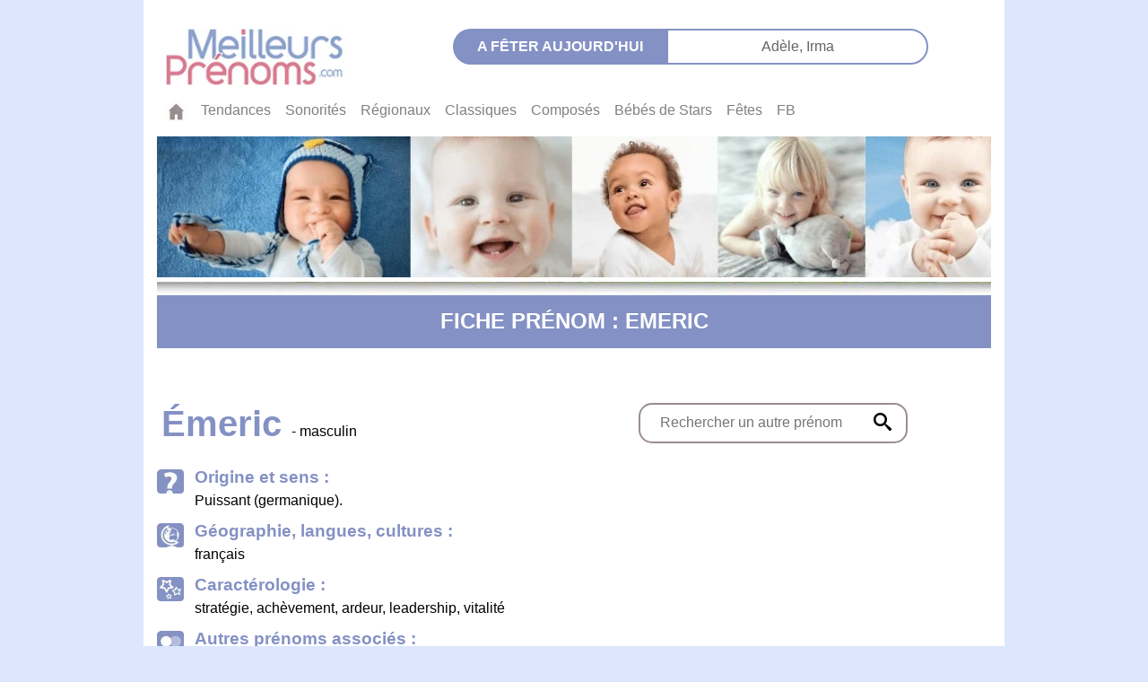

--- FILE ---
content_type: text/html; charset=utf-8
request_url: https://meilleursprenoms.com/prenom/Emeric
body_size: 4362
content:
<!DOCTYPE html>
<html xml:lang="fr" lang="fr">
  <head>
    <link
      rel="stylesheet"
      href="https://cdn.jsdelivr.net/gh/orestbida/cookieconsent@3.0.1/dist/cookieconsent.css"
    />

    <meta charset="UTF-8" />
    <meta name="Coverage" content="France & pays francophones" />
    <meta name="Content-Language" content="fr" />
    <meta name="viewport" content="width=device-width, initial-scale=1" />

    
    <title>Prénom : Émeric : signification, origine, tendance, caractère, fête</title>
     
    <meta name="description" content="Signification et popularité du prénom de garcon Émeric. Trouvez le prénom idéal pour votre enfant. Guide créé par l’autrice de l’Officiel des prénoms." />
     
    <meta name="keywords" content=" dictionnaire de prénoms, sens, origine, etymologie " />
    

    <META NAME="ROBOTS" CONTENT="index,follow" />
    <meta property="og:type" content="website" />
    <meta
      property="og:title"
      content="Meilleurs Prenoms - Découvrez l'origine, la signification, la tendance et la popularité de plus de 20.000 prénoms"
    />
    <meta
      property="og:description"
      content="Avec Meilleurs Prenoms, vous trouverez le plus beau prénom our votre enfant, que ce soit un prénom court,
      un prénom long, un prénom classique, un prénom rétro ou moderne, un prénom breton, basque ou corse, et les prénoms du monde entier.
      Choisissez selon la signification du prénom, son origine et sa
      popularité. Découvrez aussi la tendance et l'étymologie de votre propre prénom !"
    />
    <meta property="og:url" content="https://meilleursprenoms.com" />
    <meta
      property="og:image"
      content="https://meilleursprenoms.com/images/prenoms_share_1300x650.png"
    />
    <meta property="og:image:type" content="image/png" />
    <meta property="og:image:width" content="1300" />
    <meta property="og:image:height" content="650" />
    <meta
      property="twitter:image"
      content="https://meilleursprenoms.com/images/prenoms_share_1024x512.png"
    />
    <meta name="format-detection" content="telephone=no" />
    <meta name="format-detection" content="address=no" />
    <link href="/css/reset.css" rel="stylesheet" type="text/css" />
    <link
      rel="stylesheet"
      href="https://cdn.jsdelivr.net/npm/bootstrap@4.5.3/dist/css/bootstrap.min.css"
      integrity="sha384-TX8t27EcRE3e/ihU7zmQxVncDAy5uIKz4rEkgIXeMed4M0jlfIDPvg6uqKI2xXr2"
      crossorigin="anonymous"
    />
    <link href="/css/header.css" rel="stylesheet" type="text/css" />
    <link href="/css/footer.css" rel="stylesheet" type="text/css" />
    <link href="/css/home.css" rel="stylesheet" type="text/css" />
    <link href="/css/stats.css" rel="stylesheet" type="text/css" />
    <link href="/css/sons.css" rel="stylesheet" type="text/css" />
    <link href="/css/regional.css" rel="stylesheet" type="text/css" />
    <link href="/css/classique.css" rel="stylesheet" type="text/css" />
    <link href="/css/bbstar.css" rel="stylesheet" type="text/css" />
    <link href="/css/fetes.css" rel="stylesheet" type="text/css" />
    <link href="/css/composes.css" rel="stylesheet" type="text/css" />
    <link href="/css/tendances.css" rel="stylesheet" type="text/css" />
    <link href="/css/meaning.css" rel="stylesheet" type="text/css" />
    <link href="/css/department.css" rel="stylesheet" type="text/css" />
    <link href="/css/all.css" rel="stylesheet" type="text/css" />

    <script type="module">
      import { initializeApp } from "https://www.gstatic.com/firebasejs/9.6.1/firebase-app.js";
      import { getAnalytics } from "https://www.gstatic.com/firebasejs/9.6.1/firebase-analytics.js";

      // Firebase config
      const firebaseConfig = {
        apiKey: "AIzaSyC4jp9_GpRjpv0YI9jkF6pq3ia6-aLRdFU",
        authDomain: "meilleurs-prenoms.firebaseapp.com",
        projectId: "meilleurs-prenoms",
        storageBucket: "meilleurs-prenoms.firebasestorage.app",
        messagingSenderId: "108605534122",
        appId: "1:108605534122:web:f3bc116aa8b6cc74b885d3",
        measurementId: "G-LC20H4F0T1",
      };

      // Initialize Firebase and Analytics
      window.firebaseApp = initializeApp(firebaseConfig);
      window.analytics = getAnalytics(window.firebaseApp);
    </script>
  </head>
  <body>
    <div class="main container-fluid">
      <header>
        <div class="row hide__mobile">
          <div class="header__logo col-md-4">
            <a href="/"
              ><img
                src="/images/logomp.jpg"
                alt="Meilleurs Prenoms logo"
                height="71"
                width="224"
            /></a>
          </div>
          <div class="col-md-7">
            <p class="header__fetes__text">A fêter aujourd'hui</p>
            <p id="fetejour" class="header__fetes__link"></p>
          </div>
        </div>
        <div class="row">
          <div class="left col-6"></div>
          <div class="right col-6"></div>
        </div>

        <div class="row">
          <nav class="col-12 navbar navbar-expand-md navbar-light bg-white">
            <button
              class="navbar-toggler no__border"
              type="button"
              data-toggle="collapse"
              data-target="#navbarsExample04"
              aria-controls="navbarsExample04"
              aria-expanded="false"
              aria-label="Toggle navigation"
            >
              <span class="navbar-toggler-icon"></span>
            </button>

            <div
              class="collapse navbar-collapse background__white"
              id="navbarsExample04"
            >
              <ul class="navbar-nav mr-auto">
                <li class="nav-item">
                  <a href="/" class="nav-link"
                    ><img src="/images/maison.jpg" alt="home meilleurs prenoms"
                  /></a>
                </li>
                <li class="nav-item">
                  <a href="/tendances-prenoms" class="nav-link">Tendances</a>
                </li>
                <li class="nav-item">
                  <a href="/sonorites-prenoms" class="nav-link">Sonorités</a>
                </li>
                <li class="nav-item">
                  <a href="/regionaux-prenoms " class="nav-link">Régionaux</a>
                </li>
                <li class="nav-item">
                  <a href="/classiques-prenoms" class="nav-link">Classiques</a>
                </li>
                <li class="nav-item">
                  <a href="/composes-prenoms" class="nav-link">Composés</a>
                </li>
                <li class="nav-item">
                  <a href="/bebe-de-stars-prenoms" class="nav-link"
                    >Bébés&nbsp;de&nbsp;Stars</a
                  >
                </li>
                <li class="nav-item">
                  <a href="/fetes-prenoms" class="nav-link">Fêtes</a>
                </li>
                <li class="nav-item">
                  <a
                    href="https://www.facebook.com/meilleursprenoms/"
                    class="nav-link"
                    >FB</a
                  >
                </li>
              </ul>
            </div>
          </nav>
          <div
            class="col-4 navbar-toggler expand__over show__768"
            data-toggle="collapse"
          >
            <a href="/index.html"
              ><img
                class="navbar__logo"
                src="/images/logomp.jpg"
                alt="Meilleurs Prenoms: signification et popularité de 20 000 prénoms"
            /></a>
          </div>
        </div>
        <div class="row no-gutters">
          <div class="col-md-12">
            <img class="full_width" src="/images/img-home1.jpg" alt="" />
            <img class="full_width" src="/images/img-home2.jpg" alt="" />
          </div>
        </div>
      </header>
      <!--  open body open main-->




<article class="meaning">

  <h1 class="section__banner__caps" style = "background-color :#8491C4 ">
   
   Fiche Prénom : EMERIC
   
  </h1>
  <div class="spacing"></div>
  <div class="spacing"></div>


    
      <div class="meaning__title__search">
          <div class="meaning__title" style = "color :#8491C4 ">
            Émeric <span style = "color :black; font-size: 1rem; font-weight: normal;  ">  - masculin   </span>
          </div>
          <div class="meaning__mobile__search__searchwindow hide__mobile">
                <input type="text"  id="meaningSearchInput" class="meaning__mobile__search__textInput"  placeholder="Rechercher un autre prénom" >
                <button  onClick="redirectMeaning('meaningSearchInput')" class="meaning__mobile__search__searchbuttons" style="font-size: 1.7em; color: #9B8D8C;" aria-label="origin et sens d'un prénom ">
                  <img src="/images/search.svg" alt="">
                </button>
          </div>
      </div>


      <div class="meaning__block">
        <div class="meaning__block__picto"><img src="/images/picto-en-savoir-garcon.jpg" alt="origine et sens"></div>
        <div class="meaning__right">
            <div class="meaning__block__title" style = "color :#8491C4 ">Origine et sens :</div>
            <div class="meaning__block__content">Puissant (germanique).</div>
            
        </div>
      </div>



       <div class="meaning__block">
        <div class="meaning__block__picto"><img src="/images/picto-id-geo-garcon.jpg" alt="Géographie, langues, cultures"></div>
        <div class="meaning__right">
            <div class="meaning__block__title" style = "color :#8491C4 ">Géographie, langues, cultures : </div>
            <div class="meaning__block__content">français</div>
          </div>
      </div>

          
            <div class="meaning__block">
              <div class="meaning__block__picto"><img src="/images/picto-caracterologie-garcon.jpg" alt=""></div>
              <div class="meaning__right">
                  <div class="meaning__block__title" style = "color :#8491C4 ">Caract&eacute;rologie :</div>
                  <div class="meaning__block__content">
                    stratégie, achèvement, ardeur, leadership, vitalité
                  </div>
                </div>
            </div>
          



          <div class="meaning__block">
            <div class="meaning__block__picto"><img src="/images/picto-autre-pren-garcon.jpg" alt=""></div>
            <div class="meaning__right">
                <div class="meaning__block__title" style = "color :#8491C4 ">Autres prénoms associés : </div>
                <div class="meaning__block__content"><a href="/prenom/Aimeric" >Aimeric</a>, <a href="/prenom/Aimerick" >Aimerick</a>, <a href="/prenom/Aimery" >Aimery</a>, <a href="/prenom/Amalric" >Amalric</a>, <a href="/prenom/Amalric" >Amalric</a>, <a href="/prenom/Amaury" >Amaury</a>, <a href="/prenom/Amery" >Amery</a>, <a href="/prenom/Amory" >Amory</a>, <a href="/prenom/Aumaric" >Aumaric</a>, <a href="/prenom/Aymeric" >Aymeric</a>, <a href="/prenom/Aymerick" >Aymerick</a>, <a href="/prenom/Aymerik" >Aymerik</a>, <a href="/prenom/Emerik" >Emerik</a>, <a href="/prenom/Emery" >Emery</a>, <a href="/prenom/Emmerie" >Emmerie</a>, <a href="/prenom/Emmery" >Emmery</a>, <a href="/prenom/Eymeric" >Eymeric</a>, <a href="/prenom/Merick" >Merick</a>, <a href="/prenom/Merry" >Merry</a>, <a href="/prenom/Meric" >Méric</a>, <a href="/prenom/Emerick" >Émerick</a></div>
          </div>
          </div>


          
            <div class="meaning__block">
              <div class="meaning__block__picto"><img src="/images/picto-en-savoir-garcon.jpg" alt="origine et sens"></div>
              <div class="meaning__right">
                  <div class="meaning__block__title" style = "color :#8491C4 ">Voter pour EMERIC</div>
                  <div class="container">
                  <form action="/vote/EMERIC" method="post">
                    <div class="form-group">
                    <label for="exampleFormControlSelect1">Choisissez une note sur 10 ci-dessous :</label>
                    <select class="form-control  selcls meaning__vote__selector" name="vote" id="exampleFormControlSelect1" onchange="this.form.submit()">
                      <option name="vote" value="1">1</action>
                      <option name="vote" value="2">2</action>
                      <option name="vote" value="3">3</action>
                      <option name="vote" value="4">4</action>
                      <option name="vote" value="5">5</action>
                      <option name="vote" value="6">6</action>
                      <option name="vote" value="7">7</action>
                      <option name="vote" value="8">8</action>
                      <option name="vote" value="9">9</action>
                      <option name="vote" value="10">10</action>
                    </select>
                  </div>
                </form>
              </div>
              </div>
            </div>

          

          
          
          <div class="meaning__block">
            <div class="meaning__block__picto"><img src="/images/picto-caracterologie-garcon.jpg" alt=""></div>
            <div class="meaning__right">
                <div class="meaning__block__title" style = "color :#8491C4 ">Fête :</div>
                <div class="meaning__block__content">4 novembre</div>
              </div>
          </div>
          


          
          <div class="meaning__block">
            <div class="meaning__block__picto"><img src="/images/picto-popularite-garcon.jpg" alt=""></div>
            <div class="meaning__right">
                 <a href="/popularite-prenom/Emeric" >
                    <div class="meaning__block__title" style = "color :#8491C4 ">Voir la popularité du prénom : </div>
                    <div class="meaning__block__content"> EMERIC </div>
                </a>
              </div>
          </div>
          
          <div class="meaning__block show__768">
            <div class="meaning__mobile__search__searchwindow">
              <input type="text"  id="meaningSearchInput2" class="meaning__mobile__search__textInput"  placeholder="Rechercher un autre prénom" >
              <button  onClick="redirectMeaning('meaningSearchInput2')" class="meaning__mobile__search__searchbuttons" style="font-size: 1.7em; color: #9B8D8C;" aria-label="origin et sens d'un prénom ">
                <img src="/images/search.svg" alt="">
              </button>
            </div>
          </div>

         
          <br>
          <div class="meaning__block">
            <div class="meaning__block__picto"></div>
            <div class="meaning__right">

              <a
          class="rubrique__title"
          href="https://www.lisez.com/livres/lofficiel-des-prenoms-2026/9782412102657"
          >Ce prénom figure dans <span class="italic">L’Officiel des prénoms 2026</span></a
        >

              </div>
          </div>
          <br>
          <br>
         

      

</article>

    <script src="/js/searchRedirects.js"></script>


    <footer class="footer">
        <div class="container ">
            <ul class="nav  justify-content-center">
                <li class="nav-item">
                  <a class="nav-link" href="/charte" rel="nofollow">Charte</a>
                </li>
                <li class="nav-item">
                    <a class="nav-link" href="/apropos" rel="nofollow">À Propos</a>
                  </li>
                <li class="nav-item">
                  <a class="nav-link" href="https://www.facebook.com/meilleursprenoms">Contact</a>
                </li>
              </ul>
              <div class="copyright justify-content-center">Copyright © 2000-2025 MeilleursPrenoms.com</div>
        </div>

    </footer>
  </div>  <!-- close main-->

    <script src="/js/jquery-3.5.1.slim.min.js" ></script>
    <script src="https://cdn.jsdelivr.net/npm/popper.js@1.16.1/dist/umd/popper.min.js" integrity="sha384-9/reFTGAW83EW2RDu2S0VKaIzap3H66lZH81PoYlFhbGU+6BZp6G7niu735Sk7lN" crossorigin="anonymous"></script>
    <script src="https://cdn.jsdelivr.net/npm/bootstrap@4.5.3/dist/js/bootstrap.min.js" integrity="sha384-w1Q4orYjBQndcko6MimVbzY0tgp4pWB4lZ7lr30WKz0vr/aWKhXdBNmNb5D92v7s" crossorigin="anonymous"></script>
    <script src="/js/fetesquery.js"></script>
    <script src="/js/searchRedirects.js"></script>

    <script>
      $(function() {
        if(location.pathname !== '/'){
          $('.navbar a[href^="/' + location.pathname.split("/")[1] + '"]').addClass('active');
        }
        $('.section__submenu  a[href^="/' + location.pathname.split("/")[1] + "/" + location.pathname.split("/")[2] + '"]').addClass('active');
        $('.fetes__submenu a[href^="/' + location.pathname.split("/")[1] + "/" + location.pathname.split("/")[2] + '"]').addClass('active');


          });
    </script>
   <script type="module">
    import { logEvent } from "https://www.gstatic.com/firebasejs/9.6.1/firebase-analytics.js";

    document.addEventListener("DOMContentLoaded", function () {
      // Log page view event
      logEvent(window.analytics, "page_view", {
        page_path: location.pathname,
      });

      // Track clicks on the "Nameby" link
      const namebyLink = document.querySelector('.rubrique_img a');
      if (namebyLink) {
        namebyLink.addEventListener("click", function () {
          logEvent(window.analytics, "nameby_link_click", {
            page_path: location.pathname,
            link_url: namebyLink.href,
          });
        });
      }

      const bookLink = document.querySelector('.officialWidget a');
      if (bookLink) {
        bookLink.addEventListener("click", function () {
          logEvent(window.analytics, "official_book_click", {
            page_path: location.pathname,
            link_url: bookLink.href,
          });
        });
      }
    });
  </script>
    <script type="module" src="cookie-consent.js"></script>
<script defer src="https://static.cloudflareinsights.com/beacon.min.js/vcd15cbe7772f49c399c6a5babf22c1241717689176015" integrity="sha512-ZpsOmlRQV6y907TI0dKBHq9Md29nnaEIPlkf84rnaERnq6zvWvPUqr2ft8M1aS28oN72PdrCzSjY4U6VaAw1EQ==" data-cf-beacon='{"version":"2024.11.0","token":"b1bd7a1d212c48078a74c4385dd8ba1c","server_timing":{"name":{"cfCacheStatus":true,"cfEdge":true,"cfExtPri":true,"cfL4":true,"cfOrigin":true,"cfSpeedBrain":true},"location_startswith":null}}' crossorigin="anonymous"></script>
</body>
</html>

--- FILE ---
content_type: text/html; charset=utf-8
request_url: https://meilleursprenoms.com/prenom/cookie-consent.js
body_size: 2954
content:
<!DOCTYPE html>
<html xml:lang="fr" lang="fr">
  <head>
    <link
      rel="stylesheet"
      href="https://cdn.jsdelivr.net/gh/orestbida/cookieconsent@3.0.1/dist/cookieconsent.css"
    />

    <meta charset="UTF-8" />
    <meta name="Coverage" content="France & pays francophones" />
    <meta name="Content-Language" content="fr" />
    <meta name="viewport" content="width=device-width, initial-scale=1" />

    
    <title>L&#39;origine et sens d&#39;un prénom</title>
     
    <meta
      name="description"
      content="Prénoms français et internationaux, origine et sens des prénoms. Listes, statistiques, prénoms en vogue, prénoms bibliques, prénoms royaux, stars, classiques et composés."
    />
     
    <meta name="keywords" content=" dictionnaire de prénoms, sens, origine, etymologie " />
    

    <META NAME="ROBOTS" CONTENT="index,follow" />
    <meta property="og:type" content="website" />
    <meta
      property="og:title"
      content="Meilleurs Prenoms - Découvrez l'origine, la signification, la tendance et la popularité de plus de 20.000 prénoms"
    />
    <meta
      property="og:description"
      content="Avec Meilleurs Prenoms, vous trouverez le plus beau prénom our votre enfant, que ce soit un prénom court,
      un prénom long, un prénom classique, un prénom rétro ou moderne, un prénom breton, basque ou corse, et les prénoms du monde entier.
      Choisissez selon la signification du prénom, son origine et sa
      popularité. Découvrez aussi la tendance et l'étymologie de votre propre prénom !"
    />
    <meta property="og:url" content="https://meilleursprenoms.com" />
    <meta
      property="og:image"
      content="https://meilleursprenoms.com/images/prenoms_share_1300x650.png"
    />
    <meta property="og:image:type" content="image/png" />
    <meta property="og:image:width" content="1300" />
    <meta property="og:image:height" content="650" />
    <meta
      property="twitter:image"
      content="https://meilleursprenoms.com/images/prenoms_share_1024x512.png"
    />
    <meta name="format-detection" content="telephone=no" />
    <meta name="format-detection" content="address=no" />
    <link href="/css/reset.css" rel="stylesheet" type="text/css" />
    <link
      rel="stylesheet"
      href="https://cdn.jsdelivr.net/npm/bootstrap@4.5.3/dist/css/bootstrap.min.css"
      integrity="sha384-TX8t27EcRE3e/ihU7zmQxVncDAy5uIKz4rEkgIXeMed4M0jlfIDPvg6uqKI2xXr2"
      crossorigin="anonymous"
    />
    <link href="/css/header.css" rel="stylesheet" type="text/css" />
    <link href="/css/footer.css" rel="stylesheet" type="text/css" />
    <link href="/css/home.css" rel="stylesheet" type="text/css" />
    <link href="/css/stats.css" rel="stylesheet" type="text/css" />
    <link href="/css/sons.css" rel="stylesheet" type="text/css" />
    <link href="/css/regional.css" rel="stylesheet" type="text/css" />
    <link href="/css/classique.css" rel="stylesheet" type="text/css" />
    <link href="/css/bbstar.css" rel="stylesheet" type="text/css" />
    <link href="/css/fetes.css" rel="stylesheet" type="text/css" />
    <link href="/css/composes.css" rel="stylesheet" type="text/css" />
    <link href="/css/tendances.css" rel="stylesheet" type="text/css" />
    <link href="/css/meaning.css" rel="stylesheet" type="text/css" />
    <link href="/css/department.css" rel="stylesheet" type="text/css" />
    <link href="/css/all.css" rel="stylesheet" type="text/css" />

    <script type="module">
      import { initializeApp } from "https://www.gstatic.com/firebasejs/9.6.1/firebase-app.js";
      import { getAnalytics } from "https://www.gstatic.com/firebasejs/9.6.1/firebase-analytics.js";

      // Firebase config
      const firebaseConfig = {
        apiKey: "AIzaSyC4jp9_GpRjpv0YI9jkF6pq3ia6-aLRdFU",
        authDomain: "meilleurs-prenoms.firebaseapp.com",
        projectId: "meilleurs-prenoms",
        storageBucket: "meilleurs-prenoms.firebasestorage.app",
        messagingSenderId: "108605534122",
        appId: "1:108605534122:web:f3bc116aa8b6cc74b885d3",
        measurementId: "G-LC20H4F0T1",
      };

      // Initialize Firebase and Analytics
      window.firebaseApp = initializeApp(firebaseConfig);
      window.analytics = getAnalytics(window.firebaseApp);
    </script>
  </head>
  <body>
    <div class="main container-fluid">
      <header>
        <div class="row hide__mobile">
          <div class="header__logo col-md-4">
            <a href="/"
              ><img
                src="/images/logomp.jpg"
                alt="Meilleurs Prenoms logo"
                height="71"
                width="224"
            /></a>
          </div>
          <div class="col-md-7">
            <p class="header__fetes__text">A fêter aujourd'hui</p>
            <p id="fetejour" class="header__fetes__link"></p>
          </div>
        </div>
        <div class="row">
          <div class="left col-6"></div>
          <div class="right col-6"></div>
        </div>

        <div class="row">
          <nav class="col-12 navbar navbar-expand-md navbar-light bg-white">
            <button
              class="navbar-toggler no__border"
              type="button"
              data-toggle="collapse"
              data-target="#navbarsExample04"
              aria-controls="navbarsExample04"
              aria-expanded="false"
              aria-label="Toggle navigation"
            >
              <span class="navbar-toggler-icon"></span>
            </button>

            <div
              class="collapse navbar-collapse background__white"
              id="navbarsExample04"
            >
              <ul class="navbar-nav mr-auto">
                <li class="nav-item">
                  <a href="/" class="nav-link"
                    ><img src="/images/maison.jpg" alt="home meilleurs prenoms"
                  /></a>
                </li>
                <li class="nav-item">
                  <a href="/tendances-prenoms" class="nav-link">Tendances</a>
                </li>
                <li class="nav-item">
                  <a href="/sonorites-prenoms" class="nav-link">Sonorités</a>
                </li>
                <li class="nav-item">
                  <a href="/regionaux-prenoms " class="nav-link">Régionaux</a>
                </li>
                <li class="nav-item">
                  <a href="/classiques-prenoms" class="nav-link">Classiques</a>
                </li>
                <li class="nav-item">
                  <a href="/composes-prenoms" class="nav-link">Composés</a>
                </li>
                <li class="nav-item">
                  <a href="/bebe-de-stars-prenoms" class="nav-link"
                    >Bébés&nbsp;de&nbsp;Stars</a
                  >
                </li>
                <li class="nav-item">
                  <a href="/fetes-prenoms" class="nav-link">Fêtes</a>
                </li>
                <li class="nav-item">
                  <a
                    href="https://www.facebook.com/meilleursprenoms/"
                    class="nav-link"
                    >FB</a
                  >
                </li>
              </ul>
            </div>
          </nav>
          <div
            class="col-4 navbar-toggler expand__over show__768"
            data-toggle="collapse"
          >
            <a href="/index.html"
              ><img
                class="navbar__logo"
                src="/images/logomp.jpg"
                alt="Meilleurs Prenoms: signification et popularité de 20 000 prénoms"
            /></a>
          </div>
        </div>
        <div class="row no-gutters">
          <div class="col-md-12">
            <img class="full_width" src="/images/img-home1.jpg" alt="" />
            <img class="full_width" src="/images/img-home2.jpg" alt="" />
          </div>
        </div>
      </header>
      <!--  open body open main-->




<article class="meaning">

  <h1 class="section__banner__caps" style = "background-color :#8491C4 ">
   
     COOKIE-CONSENT.JS
   
  </h1>
  <div class="spacing"></div>
  <div class="spacing"></div>


    
      <div class="section">
              <img name="" itemprop="image" src="/images/multi_ethnique_prenoms.jpg" width="160"
              alt="images de legislation des prénoms">
          <div class="meaning__notfound">L'étymologie de : COOKIE-CONSENT.JS  n'est pas disponible. <br><br></div>
          
          <br>
            <div class="meaning__search__mobile ">
              <div class="meaning__mobile__search__searchwindow">
                <input type="text"  id="meaningSearchInput2" class="meaning__mobile__search__textInput"  placeholder="Rechercher un autre prénom" >
                <button  onClick="redirectMeaning('meaningSearchInput2')" class="meaning__mobile__search__searchbuttons" style="font-size: 1.7em; color: #9B8D8C;" aria-label="origin et sens d'un prénom ">
                  <img src="/images/search.svg" alt="">
                </button>
              </div>
            </div>

       <br> <br> <br>
    

</article>

    <script src="/js/searchRedirects.js"></script>


    <footer class="footer">
        <div class="container ">
            <ul class="nav  justify-content-center">
                <li class="nav-item">
                  <a class="nav-link" href="/charte" rel="nofollow">Charte</a>
                </li>
                <li class="nav-item">
                    <a class="nav-link" href="/apropos" rel="nofollow">À Propos</a>
                  </li>
                <li class="nav-item">
                  <a class="nav-link" href="https://www.facebook.com/meilleursprenoms">Contact</a>
                </li>
              </ul>
              <div class="copyright justify-content-center">Copyright © 2000-2025 MeilleursPrenoms.com</div>
        </div>

    </footer>
  </div>  <!-- close main-->

    <script src="/js/jquery-3.5.1.slim.min.js" ></script>
    <script src="https://cdn.jsdelivr.net/npm/popper.js@1.16.1/dist/umd/popper.min.js" integrity="sha384-9/reFTGAW83EW2RDu2S0VKaIzap3H66lZH81PoYlFhbGU+6BZp6G7niu735Sk7lN" crossorigin="anonymous"></script>
    <script src="https://cdn.jsdelivr.net/npm/bootstrap@4.5.3/dist/js/bootstrap.min.js" integrity="sha384-w1Q4orYjBQndcko6MimVbzY0tgp4pWB4lZ7lr30WKz0vr/aWKhXdBNmNb5D92v7s" crossorigin="anonymous"></script>
    <script src="/js/fetesquery.js"></script>
    <script src="/js/searchRedirects.js"></script>

    <script>
      $(function() {
        if(location.pathname !== '/'){
          $('.navbar a[href^="/' + location.pathname.split("/")[1] + '"]').addClass('active');
        }
        $('.section__submenu  a[href^="/' + location.pathname.split("/")[1] + "/" + location.pathname.split("/")[2] + '"]').addClass('active');
        $('.fetes__submenu a[href^="/' + location.pathname.split("/")[1] + "/" + location.pathname.split("/")[2] + '"]').addClass('active');


          });
    </script>
   <script type="module">
    import { logEvent } from "https://www.gstatic.com/firebasejs/9.6.1/firebase-analytics.js";

    document.addEventListener("DOMContentLoaded", function () {
      // Log page view event
      logEvent(window.analytics, "page_view", {
        page_path: location.pathname,
      });

      // Track clicks on the "Nameby" link
      const namebyLink = document.querySelector('.rubrique_img a');
      if (namebyLink) {
        namebyLink.addEventListener("click", function () {
          logEvent(window.analytics, "nameby_link_click", {
            page_path: location.pathname,
            link_url: namebyLink.href,
          });
        });
      }

      const bookLink = document.querySelector('.officialWidget a');
      if (bookLink) {
        bookLink.addEventListener("click", function () {
          logEvent(window.analytics, "official_book_click", {
            page_path: location.pathname,
            link_url: bookLink.href,
          });
        });
      }
    });
  </script>
    <script type="module" src="cookie-consent.js"></script>
</body>
</html>

--- FILE ---
content_type: text/css; charset=UTF-8
request_url: https://meilleursprenoms.com/css/footer.css
body_size: -403
content:


.copyright {
  text-align: center;
}

.container {
  color :rgba(0,0,0,.5);
}

 

--- FILE ---
content_type: text/css; charset=UTF-8
request_url: https://meilleursprenoms.com/css/stats.css
body_size: 637
content:
.stats__section {
    width: 90%;
	max-width: 600px;
	margin: 0px auto;
	border-style: none;
    height: auto;
    font-size: 0.9rem;
}

.stats__chart__container {
	position: relative; 
	width: 90%;
	max-width: 650px;
	height : 450px;
	margin: 1.5rem auto 0 auto;
	min-height : 300px;
  }


.stats__chart__footer{
	display: block;
	height :15px;
	left : 0;
	width: 90%;
	max-width: 600px;

	margin: 0 auto;
	font-size: 0.7rem;
	font-weight: bold;
}

.stat__picto__links {
	

}

.stat__picto__links ul li {
	padding-left: 2px;
	font-size: 1.1em;
	line-height: 1.2em;
	padding-top: 6px;
	
	margin-bottom: 0.5rem;
}

.stat__picto__links ul li  img {
	margin-right: 1rem;
	
}

.stat__picto__links ul li  a {
	color: #000;
	
}

.stats__search__searchwindow{
	border-radius: 15px;
	width : 95%;
	max-width: 350px;
	height: 45px;
	border : 2px solid #9B8D8C;
	position: relative;
	margin-top : 40px;
	margin-bottom: 40px;
}

.stats__search__searchwindow img {
	height: 20px;
}

@media only screen and (max-width: 500px) {
	.stats__chart__container {
		position: relative; 
		width: 98%;
		max-width: 650px;
		height : 450px;
		margin: 1.5rem auto 0 auto;
		min-height : 300px;
	  }
	}
	

	.resp-sharing-button__link,
	.resp-sharing-button__icon {
	  display: inline-block
	}
	
	.resp-sharing-button__link {
	  text-decoration: none;
	  color: #fff;
	  margin: 0.5em
	}
	
	.resp-sharing-button {
	  border-radius: 5px;
	  transition: 25ms ease-out;
	  padding: 0.5em 0.75em;
	  font-family: Helvetica Neue,Helvetica,Arial,sans-serif
	}
	
	.resp-sharing-button__icon svg {
	  width: 1em;
	  height: 1em;
	  margin-right: 0.4em;
	  vertical-align: top
	}
	
	.resp-sharing-button--small svg {
	  margin: 0;
	  vertical-align: middle
	}
	
	/* Non solid icons get a stroke */
	.resp-sharing-button__icon {
	  stroke: #fff;
	  fill: none
	}
	
	/* Solid icons get a fill */
	.resp-sharing-button__icon--solid,
	.resp-sharing-button__icon--solidcircle {
	  fill: #fff;
	  stroke: none
	}
	
	.resp-sharing-button--twitter {
	  background-color: #55acee
	}
	
	.resp-sharing-button--twitter:hover {
	  background-color: #2795e9
	}
	
	.resp-sharing-button--pinterest {
	  background-color: #bd081c
	}
	
	.resp-sharing-button--pinterest:hover {
	  background-color: #8c0615
	}
	
	.resp-sharing-button--facebook {
	  background-color: #3b5998
	}
	
	.resp-sharing-button--facebook:hover {
	  background-color: #2d4373
	}
	
	.resp-sharing-button--tumblr {
	  background-color: #35465C
	}
	
	.resp-sharing-button--tumblr:hover {
	  background-color: #222d3c
	}
	
	.resp-sharing-button--reddit {
	  background-color: #5f99cf
	}
	
	.resp-sharing-button--reddit:hover {
	  background-color: #3a80c1
	}
	
	.resp-sharing-button--google {
	  background-color: #dd4b39
	}
	
	.resp-sharing-button--google:hover {
	  background-color: #c23321
	}
	
	.resp-sharing-button--linkedin {
	  background-color: #0077b5
	}
	
	.resp-sharing-button--linkedin:hover {
	  background-color: #046293
	}
	
	.resp-sharing-button--email {
	  background-color: #777
	}
	
	.resp-sharing-button--email:hover {
	  background-color: #5e5e5e
	}
	
	.resp-sharing-button--xing {
	  background-color: #1a7576
	}
	
	.resp-sharing-button--xing:hover {
	  background-color: #114c4c
	}
	
	.resp-sharing-button--whatsapp {
	  background-color: #25D366
	}
	
	.resp-sharing-button--whatsapp:hover {
	  background-color: #1da851
	}
	
	.resp-sharing-button--hackernews {
	background-color: #FF6600
	}
	.resp-sharing-button--hackernews:hover, .resp-sharing-button--hackernews:focus {   background-color: #FB6200 }
	
	.resp-sharing-button--vk {
	  background-color: #507299
	}
	
	.resp-sharing-button--vk:hover {
	  background-color: #43648c
	}
	
	.resp-sharing-button--facebook {
	  background-color: #3b5998;
	  border-color: #3b5998;
	}
	
	.resp-sharing-button--facebook:hover,
	.resp-sharing-button--facebook:active {
	  background-color: #2d4373;
	  border-color: #2d4373;
	}
	
	.resp-sharing-button--twitter {
	  background-color: #55acee;
	  border-color: #55acee;
	}
	
	.resp-sharing-button--twitter:hover,
	.resp-sharing-button--twitter:active {
	  background-color: #2795e9;
	  border-color: #2795e9;
	}
	
	.resp-sharing-button--email {
	  background-color: #777777;
	  border-color: #777777;
	}
	
	.resp-sharing-button--email:hover,
	.resp-sharing-button--email:active {
	  background-color: #5e5e5e;
	  border-color: #5e5e5e;
	}
	
	.resp-sharing-button--linkedin {
	  background-color: #0077b5;
	  border-color: #0077b5;
	}
	
	.resp-sharing-button--linkedin:hover,
	.resp-sharing-button--linkedin:active {
	  background-color: #046293;
	  border-color: #046293;
	}
	
	.resp-sharing-button--whatsapp {
	  background-color: #25D366;
	  border-color: #25D366;
	}
	
	.resp-sharing-button--whatsapp:hover,
	.resp-sharing-button--whatsapp:active {
	  background-color: #1DA851;
	  border-color: #1DA851;
	}


--- FILE ---
content_type: text/css; charset=UTF-8
request_url: https://meilleursprenoms.com/css/sons.css
body_size: 9
content:




#sons__form {
  
    width: 95%;
    max-width: 800px;
	margin: 20px auto 20px auto;
	border-radius: 22px;
    border: 2px solid #9a8d8c;
    display : flex;
    flex-direction: row;
    flex-wrap: wrap;
    padding :2px;

    
}

.sons_form__input {
    width :45%;
    margin-top : 0.25rem ;
    display: flex;
    flex-direction: row;
    justify-content: space-between;
    margin: 0 0 0 25px;;
    padding-top :10px;
}

.sons_form__input__title {
    font-size: 1em;
	font-weight: bolder;
	color: #0e95d4;
    height: 25px;
}

.sons_form__input__selection {
  
	color: #9B8D8C;
	width : 125px;
    height :25px;
    padding-left: 5px;
}

.sons_form__button {
	font-size: 1.2em;
	line-height: 30px;
	color: #FFF;
	background-color: #0e95d4;
	text-align: center;
	display: block;
	height: 30px;
	width: 255px;
	margin: 5px auto;
	border-radius: 15px;
	font-weight: bolder;
}

.sons_form__button__container {
    border: none;
    margin : 0 auto;
    background-color: white;
}

@media only screen and (max-width: 768px) {

  

    .sons_form__input {
        width :90%;
        margin-top : 0.25rem ;
        display: flex;
        flex-direction: row;
        justify-content: space-between;
        margin: 0 0 0 25px;;
        padding-top :10px;
    }

    }

--- FILE ---
content_type: text/css; charset=UTF-8
request_url: https://meilleursprenoms.com/css/classique.css
body_size: -6
content:
.classique {
    width: 80%;
	max-width: 600px;
	margin: 0px 0px 10px 20px;
	border-style: none;
    height: auto;
    font-size: 0.9rem;
}

.classique img{
    margin: 0 1rem 0.5rem 0;
    float: left;
}

.classique__subtitle {
	font-size: 1.2em;
	font-weight: bolder;
	color:  #8491C4;
    
}

.classique__submenu {
	
	color: rgba(0,0,0,.5);
    height: 20px;
    width: 100%;
    margin: 13px auto 60px auto;
    display : flex;
    flex-direction: row;
    justify-content: center;
    padding : 0 1.5rem;
    font-size : 0.9rem;
    flex-wrap: wrap;
}
.classique__submenu  a:hover {
	margin: 0px 3px 0px 3px;
	font-size: 0.92em;

	font-weight: bolder;
}
.classique__submenu  li {
    margin : 0 15px;
}

.classique__letter__nav{
    color: #78b74a;
    font-size: 1.0em;
    font-weight: bold;
    text-transform: uppercase;
    display: flex;
    flex-direction : row;
    justify-content: space-between;
    width: 100%;
    max-width: 500px;
    
}



--- FILE ---
content_type: text/css; charset=UTF-8
request_url: https://meilleursprenoms.com/css/fetes.css
body_size: 338
content:

.fetes__table {
    width: 750px;
    display: flex;
    flex-direction : column;
    justify-content: flex-start;
    height: 480px;
    flex-wrap: wrap;
    align-items: flex-start;
    align-content: flex-start;
    
   font-size :0.9rem;

}


.fetes__table__entry {
    position :relative;
    width: 375px;
    height : 30px;
    width: 50%;
    margin : 0;
    
    
}

.fetes__table__entry__date {
    top:0;
    left:0;
    position:   absolute;
    height : 30px;
    width: 70px;
    background-color:   #9a8d8c;
    border-bottom: solid  2px white;
    display : inline-block;
    color: white;
    font-weight: bold;
    padding-left : 10px;
    line-height: 28px;
    font-size :0.8rem;
}




.fetes__table__entry__link {
    position : absolute;
    left :70px;
    border-top: solid  2px #9a8d8c;
    border-right: solid  4px #9a8d8c;
    height : 30px;
    width: 305px;
    display : inline-block;
    padding-left : 25px;
    line-height: 28px;
   
}


.fetes__table__entry__link a {
  font-size: 0.9rem;
   
}

.fetes__table__entry:nth-child(16) .fetes__table__entry__link {
    border-bottom: solid  2px #9a8d8c;
  }



.fetes__table__entry:last-child .fetes__table__entry__link {
    border-bottom: solid  2px #9a8d8c;
  }

  .fetes__submenu {
	
	color: rgba(0,0,0,.5);
   
    width: 100%;
    margin: 13px auto 20px auto;
    display : flex;
    flex-direction: row;
    justify-content: center;
    padding : 0 1.5rem;
    font-size : 0.9rem;
    flex-wrap: wrap;
}
.fetes__submenu  a:hover {
	margin: 0px 3px 0px 3px;
	font-size: 0.92em;

	font-weight: bolder;
}
.fetes__submenu  li {
    margin : 0 10px;
    line-height: 20px;;
}

@media only screen and (max-width: 750px) {
    .fetes__table {
        width: 100%;
        max-width: 400px;
     
        height: 930px;
       
        
       font-size :0.8rem;
    
    }

    .fetes__table__entry__link {
        width: 250px;
        
    
    }
    .fetes__table__entry__link a {
        font-size :0.8rem;
    }
        
    
    }
    

--- FILE ---
content_type: text/css; charset=UTF-8
request_url: https://meilleursprenoms.com/css/tendances.css
body_size: 415
content:


.tendances__letter__nav{
    color: #78b74a;
    font-size: 1.0em;
    font-weight: bold;
    text-transform: uppercase;
    display: flex;
    flex-direction : row;
    justify-content: space-between;
    width: 100%;
    max-width: 500px;
    
}



.tendances__search__textInput { 
    height: 40px;
    line-height: 1.4em;
    border: none;
    display: block;
    margin-left : 20px;
    margin-top: 1px;
    color: #9b8d8c;
    
    }

    .tendances__search__searchbuttons {
        display: flex;
        justify-content: flex-end;
        align-items: center;
        position :absolute;
        top :8px;
      right: 10px;
      border : none;
      background-color: white;
    
    }
    
    .tendances__search__searchwindow{
        border-radius: 15px;
        width : 80%;
        height: 45px;
        border : 2px solid #9B8D8C;
        position: relative;
        margin-left : 20px;
        max-width: 350px;
        margin-top : 20px;
        margin-bottom : 30px;
    }
    
    .tendances__search__searchwindow img {
        height: 20px;
    }
    
    .tendances__search__label {
        border-radius: 15px;
        width: 120px;
        height: 30px;
    
        color: white;
        line-height: 30px;
        background-color: #9B8D8C;
        text-align: center;
        margin: 0 5px 0 12px;
        float: left;
        display: block;
    }
    


.tendance__decennie__table {
    display: flex;
    flex-direction: row;
    justify-content: flex-start;
    width : 80%;
    max-width: 500px;
    flex-wrap: wrap;
    align-items: flex-start;
    align-content: flex-start;
    
    
}


.tendance__decennie__link {

    width: 55px;
    height: 25px;
    line-height: 25px;
    margin-bottom : 10px;
    margin-left : 10px;
    padding-left: 10px;
    background-color: #9a8d8c; 
    color : white;
    font-weight: bold;
    border-radius: 10px;
    
}

.tendance__decennie__active {
    background-color : rgb(98, 92, 86);
}



.tendances__table_container {
    display: flex;
    flex-direction : row;
    width: 750px;
}

.tendances__table {
   
    width: 350px;
    display: flex;
    flex-direction : column;
    justify-content: flex-start;
    height: 352px;
    flex-wrap: wrap;
    align-items: flex-start;
    align-content: flex-start;
    border-bottom : solid  2px #9a8d8c; 
    
   

}


.tendances__table__header {
    border-bottom : solid  2px #9a8d8c; 
    height : 30px;
    text-align: center;
    width: 350px;
    color  :#9a8d8c;
    font-weight: bold;
}

.tendances__table__entry {
    
 width: 350px;
    margin : 0;
    border-top: solid  2px #9a8d8c;
    
}

.tendances__table__entry__number {
    height : 30px;
    width: 50px;
    color : white;
    background-color : #9a8d8c;
    font-weight : bold;
    border-bottom: solid  2px white;
    display : inline-block;
    line-height: 30px;
    text-align :center;
}

.tendances__table__entry__picto {
    position :absolute;
    height : 30px;
    width: 50px;
    border-bottom: solid  2px white;
    display : inline-block;
    background-color:  #9a8d8c;
}

.tendances__table__entry__picto img {
    
    height : 28px;
   
   
}




.tendances__table__entry__link {
    position :absolute;
   
    height : 30px;
    
    width: 200px;
    margin-left: 100px;
    display : inline-block;
    line-height: 30px;
    border-right: solid  4px #9a8d8c;
}

@media only screen and (max-width: 750px) {
  

    .tendances__table_container {
      flex-direction: column; 
      width : 350px;
       
       
    }
}

--- FILE ---
content_type: text/css; charset=UTF-8
request_url: https://meilleursprenoms.com/css/meaning.css
body_size: 216
content:
.meaning__title {
    font-size: 2.5rem;
    font-weight: bold;
    margin-top: 1rem;
    margin-bottom : 1rem;
    margin-left : 5px;
    display :inline-block;
}

.meaning__compose__title {
    font-size: 1.5rem;
    font-weight: bold;
    margin-top: 1rem;
    margin-bottom : 1rem;
    margin-left : 5px;
    display :inline-block;
}

.meaning__block {

    margin: 0 auto 20px 5pxpx;

}

.meaning__block__picto {
    display: inline-block;
    vertical-align: top;
    padding-top : 5px;
    width: 30px;
    
}

.meaning__block__picto  img {
   width: 30px;
   height: auto;
    
}
.meaning__right {
    display: inline-block;
    margin-top : 0;
    width: calc(95% - 45px);
    padding-left : 0.5rem;
}

.meaning__block__title {
    font-size: 1.2rem;
    font-weight: bold;
    
    
}

.meaning__block__content {
   
    margin-bottom: 0.5rem;
    max-width: 650px;

}

.meaning__title__search {
    display: flex;
    flex-direction: row;
    justify-content: space-between;
    align-items: center;
    margin-left:0;
    width: 90%;

}

.meaning__notfound {
    display: inline-block;
    font-size : 1rem;
    width: 70%;
    
}

.meaning__notfound  p {

    font-weight: bold;

    
}

.meaning__notfound img {
    width: 30px;
    
    
}

.meaning__mobile__search__textInput { 
    height: 40px;
    line-height: 1.4em;
    border: none;
    display: block;
    margin-left : 20px;
    color: #9b8d8c;
    font-size: 1rem;
    width: 90%;
    }
    
.meaning__mobile__search__searchwindow{
    
    border-radius: 15px;
    width : 300px;
    height: 45px;
    border : 2px solid #9B8D8C;
    position: relative;

    max-width: 600px;
    display :inline-block;
    right : 0;
}

.meaning__mobile__search__searchbuttons {
	display: flex;
	justify-content: flex-end;
	align-items: center;
	position :absolute;
	top :8px;
    right: 10px;
    background-color: white;


	border: none;

}

.meaning__mobile__search__searchbuttons img {
	height :20px;
	

}

.meaning__search__mobile {
 
    margin-bottom: 40px;
}

.meaning__vote__selector {
    width: 100px;

}

.meaning__vote__selector__option {

    padding: 20px;
}
 


@media only screen and (max-width: 768px) {
    .meaning__block__content {
   
      
        font-size: 0.9rem;
    }

    .meaning__notfound{
   
      
        width: 100%;
    }


    }

--- FILE ---
content_type: text/css; charset=UTF-8
request_url: https://meilleursprenoms.com/css/department.css
body_size: -235
content:
.department__dropdown__cartridge {
	height :50px;
    
    min-width: 220px;
    padding-bottom: 20px;
    margin-left : 20px;
	border-radius: 18px;
	border-width: 2px;
	border-style: solid;
    border-color: #9B8D8C;
    display: inline-block;
}

.department__dropdown__area {
    padding-left: 15px;
}

.department__dropdown__area li {
    padding-bottom : 5px;
}
.department__dropdown__button {
border: none;
font-size: 1.1rem;
}


@media only screen and (max-width: 700px) {
    .department__dropdown__button {
        font-size: 1rem;
        line-height: 35px;
    }
  




--- FILE ---
content_type: text/css; charset=UTF-8
request_url: https://meilleursprenoms.com/css/all.css
body_size: 1844
content:
body {
  font-family: Arial, Helvetica, sans-serif;
  color: #000;
  background-color: #dce7fe;
  border-style: solid;
  min-height: 100vh;
  height: 100%;
  width: 100%;
  position: relative;
}

* {
  font: inherit;
  box-sizing: border-box;
}

i {
  font-style: italic;
}
.selcls {
  padding: 9px;
  border: solid 1px #517b97;
  outline: 0;
  background: -webkit-gradient(
    linear,
    left top,
    left 25,
    from(#ffffff),
    color-stop(4%, #cad9e3),
    to(#ffffff)
  );
  background: -moz-linear-gradient(top, #ffffff, #cad9e3 1px, #ffffff 25px);
  box-shadow: rgba(0, 0, 0, 0.1) 0px 0px 8px;
  -moz-box-shadow: rgba(0, 0, 0, 0.1) 0px 0px 8px;
  -webkit-box-shadow: rgba(0, 0, 0, 0.1) 0px 0px 8px;
}

.background__white {
  background-color: white;
}

input:focus,
select:focus,
textarea:focus,
button:focus {
  outline: none;
}

.main {
  padding-top: 2rem;
  width: 100%;
  max-width: 960px;
  height: 100%;
  min-height: 100vh;
  margin: 0 auto;
  background-color: #fff;
  top: auto;
  right: auto;
  background-position: 0px 0px;
}

a {
  text-decoration: none;
  color: inherit;
  font-size: 1rem;
}

a:hover {
  color: #53586e;
  text-decoration: none;
}

.full_width {
  width: 100%;
  margin: 0 auto;
}

.caps__title {
  color: #807372;
  text-align: center;
  height: 25px;
  font-size: 1.1em;
  font-weight: bolder;
  line-height: 27px;
}

.spacing {
  height: 15px;
  clear: both;
}

.section__subtitle {
  color: #9a8d8c;
  font-size: 1.2em;
  font-weight: bold;
}

.section__text {
  font-size: 1em;
  line-height: 1.5em;
  margin-bottom: 0.5rem;
}

.upper {
  text-transform: uppercase;
}

.next__page {
  display: flex;
  flex-direction: row;
}
.next__page li {
  margin: 0 10px;
}

.section__banner__caps {
  height: 65px;
  font-size: 1.5em;
  text-transform: uppercase;
  color: #fff;
  text-align: center;
  line-height: 70px;
  font-weight: bolder;
  background-color: #8491c4;
  margin-top: 5px;
}

.no-gutters {
  height: 100%;
  margin: 0 0 -15px 0;
}

.expand__over {
  position: absolute;
  z-index: 1;
  right: 2rem;
}

.owl-carousel {
  -ms-touch-action: none;
  touch-action: none;
}

#error__message {
  color: red;
}

.general__search {
  margin-top: 2rem;
  margin-left: 1rem;
  width: 80%;
  max-width: 350px;
  height: 175px;
  border: 2px solid #9b8d8c;
  border-radius: 22px;
  padding: 4px;
  font-size: 1rem;
}

.general__search__title {
  width: 60%;
  border-radius: 16px;
  color: white;
  text-align: center;
  height: 32px;

  text-transform: uppercase;
  font-weight: bolder;
  line-height: 32px;
  background-color: #9b8d8c;
}

.general__search__subtitle {
  width: 90%;
  height: 40px;

  line-height: 20px;
  font-weight: normal;
  margin: 10px 0 10px 20px;
}

.general__search__searchbuttons {
  display: flex;
  justify-content: flex-end;
  align-items: center;
  position: absolute;
  top: 8px;
  right: 10px;
  border: none;
}

.general__search__textInput {
  height: 39px;
  line-height: 1.4em;
  border: none;
  display: block;
  margin-left: 20px;
  color: #9b8d8c;
  margin-top: 1px;
  width: 80%;
}

.general__search__searchwindow {
  border-radius: 15px;
  width: 95%;
  height: 45px;
  border: 2px solid #9b8d8c;
  position: relative;
  margin: 0 auto;
  max-width: 600px;
}

.general__search__searchwindow img {
  height: 20px;
}

.general__search__label {
  border-radius: 15px;
  width: 120px;
  height: 30px;

  color: white;
  line-height: 30px;
  background-color: #9b8d8c;
  text-align: center;
  margin: 0 5px 0 12px;
  float: left;
  display: block;
}

.cloud {
  margin: 50px auto 0 auto;
  text-align: center;
}

.alphabet {
  color: #78b74a;
  font-size: 1em;
  font-weight: bold;
  text-transform: uppercase;
  display: flex;
  flex-direction: row;
  justify-content: flex-start;
  width: 100%;
  max-width: 500px;
  flex-wrap: wrap;
}

.alphabet li {
  margin: 5px 10px;
}

.mixedList__table {
  width: 90%;
  max-width: 600px;
  display: flex;
  flex-direction: column;
  justify-content: flex-start;
  height: 320px;
  flex-wrap: wrap;
  align-items: flex-start;
  align-content: flex-start;
}

.mixedList__table__entry {
  max-width: 300px;
  width: 50%;
  margin: 0;
  border-top: solid 2px #9a8d8c;
}

.mixedList__table__entry__picto {
  height: 30px;
  width: 50px;
  border-bottom: solid 2px white;
  display: inline-block;
  background-color: #9a8d8c;
}

.mixedList__table__entry__picto img {
  height: 28px;
}

.mixedList__table__entry__link {
  position: absolute;

  height: 30px;

  width: calc(45% - 50px);
  max-width: 250px;
  display: inline-block;
  padding-left: 25px;
  border-right: solid 4px #9a8d8c;
}

.mixedList__table__entry:nth-child(10) .mixedList__table__entry__link {
  border-bottom: solid 2px #9a8d8c;
}

.mixedList__table__entry:last-child .mixedList__table__entry__link {
  border-bottom: solid 2px #9a8d8c;
}

.section {
  width: 80%;
  max-width: 600px;
  margin: 0px 0px 10px 20px;
  border-style: none;
  height: auto;
  font-size: 1rem;
  display: inline-block;
}

.section img {
  margin: 0 1rem 0.5rem 0;
  float: left;
  border: 1px rgb(211, 204, 204) solid;
}

.section__subtitle {
  font-size: 1.2em;
  font-weight: bolder;
  color: #78b74a;
}

.section__greybold {
  font-weight: bolder;
  font-size: 1rem;
  color: rgb(51, 51, 51);
}

.section__submenu {
  min-height: 20px;
  color: rgba(0, 0, 0, 0.5);
  width: 100%;
  margin: 13px auto 20px auto;
  display: flex;
  flex-direction: row;
  justify-content: center;
  padding: 0 1.5rem;
  font-size: 0.9rem;
  flex-wrap: wrap;
}
.section__submenu a:hover {
  margin: 0px 3px 0px 3px;
  font-size: 0.92em;

  font-weight: bolder;
}
.section__submenu li {
  margin: 0 15px;
}

.notFound {
  height: 400px;
  font-size: 3rem;
  width: 80%;
  margin: 5rem auto;
  text-align: center;
}

.garconsColor {
  color: #8491c4;
  font-weight: bold;
  font-size: 1.2rem;
}

.fillesColor {
  color: #dd7d90;
  font-weight: bold;
  font-size: 1.2rem;
}

.smallNameList {
  display: flex;
  flex-direction: row;
  flex-wrap: wrap;
  margin-bottom: 40px;
  width: 500px;
}

.smallNameList li {
  height: 20px;
  font-size: 1rem;

  width: 250px;
}

.ninetyPercent {
  width: 90%;
  margin: 10px auto;
  min-height: 300px;
}

.hidden {
  display: none;
}

.no__border {
  border: none;
}

.italic {
  font-style: italic;
}

.error__image {
  margin: 40px 0;
  text-align: center;
}

.error__image img {
  width: 200px;
  height: auto;
}

.error__message {
  font-size: 1.5rem;
  width: 80%;
  margin: 5rem auto;
}

.error__message__small {
  font-size: 1.2rem;
  width: 80%;
  margin: 3rem auto;
}
.error__message__small a {
  font-size: 1.2rem;
  width: 80%;
  margin: 3rem auto;
  font-weight: bolder;
}

.officialWidget {
  width: 95%;
  max-width: 500px;
  margin-top: 10px;
  font-size: 0.9em;
  line-height: 1.3em;
  padding-top: 7px;
  margin-left: 20px;
}

.officialWidget img {
  float: left;
  margin-right: 14px;
  width: 160px;
  height: auto;
}

.officialWidget__title {
  margin-top: 2px;
  font-size: 1.1rem;
  font-weight: 600;
  bottom: 10px;
  padding-bottom: 7px;
  background-position: top;
}

.officialWidget__text {
  font-size: 1rem;
  line-height: 1.3;
}

.official__link {
  font-size: 0.9rem;
  font-style: italic;
  font-weight: 600;
}

.active {
  color: rgb(0 0 0 / 75%);
}

.meaning__block img {
  border: none;
}

@media only screen and (max-width: 768px) {
  .hide__mobile {
    display: none;
  }

  .smallNameList {
    width: 100%;
  }
}

@media only screen and (max-width: 850px) {
  .smallNameList {
    width: 260px;
  }
}

/* mobile phones */
@media only screen and (min-width: 768px) {
  .show__768 {
    display: none;
  }
}

@media only screen and (min-width: 850px) {
  .show__mobile {
    display: none;
  }
}

@media only screen and (max-width: 850px) {
  .hide__mobile {
    display: none;
  }
}

@media only screen and (max-width: 750px) {
  .mixedList__letter__nav {
    width: 90%;
    font-size: 0.9rem;
  }

  .mixedList__table {
    width: 100%;
    max-width: 400px;

    height: 650px;
  }

  .section__banner__caps {
    font-size: 1.4em;
  }

  .mixedList__table__entry {
    width: 100%;
  }

  .mixedList__table__entry__link {
    width: 250px;
    padding-left: 50px;
  }

  /* .officialWidget {
    margin-left: 40px;
    margin-right: 20px;
  }

  .officialWidget img {
    width: 140px;
    height: auto;
  } */

  .caps__title {
    color: black;
    font-size: 1em;
    font-weight: bold;
  }
}

@media only screen and (max-width: 500px) {
  .main {
    padding-top: 0.5rem;
  }

  .section img {
    visibility: hidden;
    height: 0;
    width: 0;
    margin: 0;
  }

  .display img {
    visibility: visible;
    width: 90%;
    height: auto;
    margin: 1rem;
  }
}


--- FILE ---
content_type: text/plain; charset=UTF-8
request_url: https://meilleursprenoms.com/js/fetesjour/1224.txt
body_size: -290
content:
<a href="/prenom/Adèle" > Adèle, </a><a href="/prenom/Irma" > Irma </a>

--- FILE ---
content_type: application/javascript; charset=UTF-8
request_url: https://meilleursprenoms.com/js/fetesquery.js
body_size: -187
content:
function populateFete() {
  const time = new Date();
  let Mois = time.getMonth() + 1;
  let Jour = time.getDate();

  Mois += '';
  Jour += '';
  if (Mois.length !== 2) Mois = `0${Mois}`;
  if (Jour.length !== 2) Jour = `0${Jour}`;

  fetch(`/js/fetesjour/${Mois}${Jour}.txt`,
    {
      method: 'GET',
      mode: 'no-cors',

    })
    .then((response) => response.text())
    .then((response) => {
      console.log(response);
      const element = document.getElementById('fetejour');
      element.innerHTML = response;
    });
}

document.addEventListener('DOMContentLoaded', populateFete);


--- FILE ---
content_type: application/javascript; charset=UTF-8
request_url: https://meilleursprenoms.com/js/searchRedirects.js
body_size: 218
content:
function redirectPopularity(idField) {
  console.log('idField', idField);
  const prenom = document.getElementById(idField);
  console.log('prenom', prenom);
  console.log('value', prenom.value);
  if (!prenom.value || prenom.value === '') {
    const messageArea = document.getElementById('error__message');
    messageArea.textContent = 'Vous ne pouvez pas laisser le champ vide';
  } else {
    window.location.href = `/popularite-prenom/${prenom.value}`;
  }
}

function redirectMeaning(idField) {
  console.log('idField', idField);
  const prenom = document.getElementById(idField);
  console.log('prenom', prenom);
  console.log('value', prenom.value);
  if (!prenom.value || prenom.value === '') {
    const messageArea = document.getElementById('error__message');
    messageArea.textContent = 'Vous ne pouvez pas laisser le champ vide';
  } else {
    window.location.href = `/prenom/${prenom.value}`;
  }
}

function redirectTendances(idField) {
  const yearElement = document.getElementById(idField);
  console.log('prenom', yearElement);
  console.log('value', yearElement.value);
  if (idField === 'top-filles' || idField === 'top-garcons') {
    window.location.href = `/composes-prenoms/${idField}?annee=${yearElement.value}`;
  } else {
    window.location.href = `/tendances-prenoms/${idField}?annee=${yearElement.value}`;
  }
  
}

function init() {
  const searchBothInput = document.getElementById('searchBothInput');

  if (searchBothInput) {
    searchBothInput.addEventListener('keypress', (evt) => {
      if (evt.keyCode === 13) {
        redirectMeaning('searchBothInput');
      }
    });
  }

  const meaningSearchInput = document.getElementById('meaningSearchInput');

  if (meaningSearchInput) {
    meaningSearchInput.addEventListener('keypress', (evt) => {
      if (evt.keyCode === 13) {
        redirectMeaning('meaningSearchInput');
      }
    });
  }

  const meaningSearchInput2 = document.getElementById('meaningSearchInput2');

  if (meaningSearchInput2) {
    meaningSearchInput2.addEventListener('keypress', (evt) => {
      if (evt.keyCode === 13) {
        redirectMeaning('meaningSearchInput2');
      }
    });
  }

  const statSearchInput = document.getElementById('statSearchInput');

  if (statSearchInput) {
    statSearchInput.addEventListener('keypress', (evt) => {
      if (evt.keyCode === 13) {
        redirectPopularity('statSearchInput');
      }
    });
  }

  const annee = document.getElementById('annee');

  if (annee) {
    annee.addEventListener('keypress', (evt) => {
      if (evt.keyCode === 13) {
        redirectTendances('annee');
      }
    });
  }

  const composes = document.getElementById('composes');

  if (composes) {
    composes.addEventListener('keypress', (evt) => {
      if (evt.keyCode === 13) {
        redirectTendances('composes');
      }
    });
  }
}


document.addEventListener('DOMContentLoaded', init);
